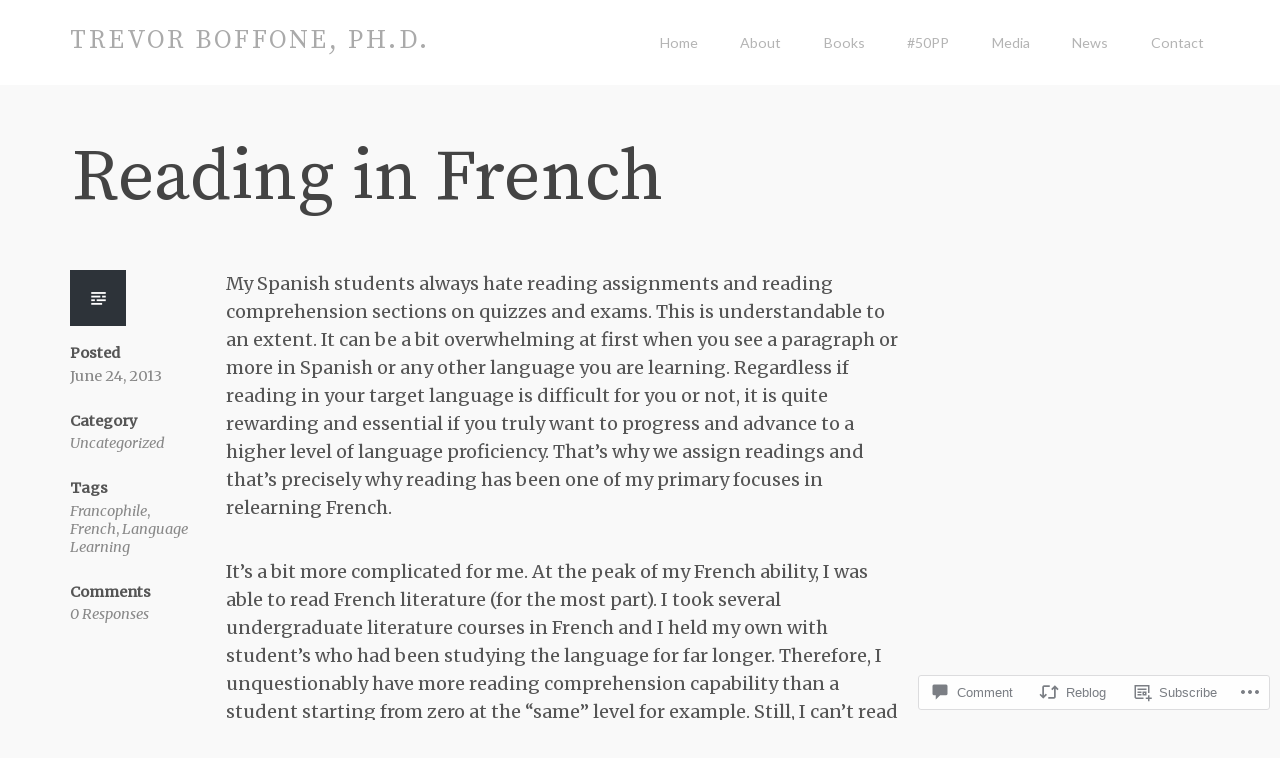

--- FILE ---
content_type: text/css
request_url: https://trevorboffone.com/wp-content/themes/premium/creative/style.css?m=1583363889i&cssminify=yes
body_size: 28588
content:
html{font-family:sans-serif;-ms-text-size-adjust:100%;-webkit-text-size-adjust:100%}body{margin:0}article, aside, details, figcaption, figure, footer, header, hgroup, main, nav, section, summary{display:block}audio, canvas, progress, video{display:inline-block;vertical-align:baseline}audio:not([controls]){display:none;height:0}[hidden], template{display:none}a{background:transparent}a:active, a:hover{outline:0}abbr[title]{border-bottom:1px dotted}b, strong{font-weight:bold}dfn{font-style:italic}h1{font-size:2em;margin:0.67em 0}mark{background:#ff0;color:#000}small{font-size:80%}sub, sup{font-size:75%;line-height:0;position:relative;vertical-align:baseline}sup{top:-0.5em}sub{bottom:-0.25em}img{border:0}svg:not(:root){overflow:hidden}figure{margin:1em 40px}hr{box-sizing:content-box;height:0}pre{overflow:auto}code, kbd, pre, samp{font-family:monospace,monospace;font-size:1em}button, input, optgroup, select, textarea{color:inherit;font:inherit;margin:0}button{overflow:visible}button, select{text-transform:none}button, html input[type="button"], input[type="reset"], input[type="submit"]{-webkit-appearance:button;cursor:pointer}button[disabled], html input[disabled]{cursor:default}button::-moz-focus-inner, input::-moz-focus-inner{border:0;padding:0}input{line-height:normal}input[type="checkbox"], input[type="radio"]{box-sizing:border-box;padding:0}input[type="number"]::-webkit-inner-spin-button, input[type="number"]::-webkit-outer-spin-button{height:auto}input[type="search"]{-webkit-appearance:textfield}input[type="search"]::-webkit-search-cancel-button, input[type="search"]::-webkit-search-decoration{-webkit-appearance:none}fieldset{border:1px solid #c0c0c0;margin:0 2px;padding:0.35em 0.625em 0.75em}legend{border:0;padding:0}textarea{overflow:auto}optgroup{font-weight:bold}table{border-collapse:collapse;border-spacing:0}td, th{padding:0}*{box-sizing:border-box;-o-box-sizing:border-box;-moz-box-sizing:border-box;-webkit-box-sizing:border-box}html{font-size:14px}body{overflow-x:hidden;color:#555;background-color:#f9f9f9}@media (min-width: 782px){html{font-size:18px}}::-moz-selection{color:#fff}::selection{color:#fff}a:focus{outline:none}img{height:auto;max-width:100%}pre{white-space:pre-wrap;white-space:-moz-pre-wrap;white-space:-pre-wrap;white-space:-o-pre-wrap;word-wrap:break-word;margin-bottom:2.5rem;background-color:#222;color:#eee;padding:1rem}@media (max-width: 450px){pre{padding:30px 45px;border:0;box-sizing:content-box;position:relative;left:-45px;width:100%}}ul, ol{margin:0 0 12px 12px;margin:0 0 0.75rem 0.75rem}ul{list-style:disc}ol{list-style:decimal}ol ol{list-style:lower-alpha}li{margin:0 0 12px 12px;margin:0 0 0.75rem 0.75rem}address{border-left:5px solid #ddd;margin:0 0 24px;margin:0 0 1.5rem;padding:0 0 0 24px;padding:0 0 0 1.5rem}thead{background:#eee}th, td{padding:10px;border:1px solid #ddd}.screen-reader-text{clip:rect(1px,1px,1px,1px);position:absolute;top:0;left:0}.sr-only{position:absolute;width:1px;height:1px;padding:0;margin:-1px;overflow:hidden;clip:rect(0,0,0,0);border:0}.clearfix:before, .footer-widgets:before, .hentry:before, .recent-portfolio:before, .recent-posts:before, .clearfix:after, .footer-widgets:after, .hentry:after, .recent-portfolio:after, .recent-posts:after{content:" ";display:table}.clearfix:after, .footer-widgets:after, .hentry:after, .recent-portfolio:after, .recent-posts:after{clear:both}.clearfix, .footer-widgets, .hentry, .recent-portfolio, .recent-posts{*zoom:1}.alignleft{float:left;margin:0 24px 8px 0;margin:0 1.5rem 0.5rem 0}.alignright{float:right;margin:0 0 8px 24px;margin:0 0 0.5rem 1.5rem}.aligncenter{clear:both;display:block;margin:0 auto;margin:0 auto}.container, .site-header .site-header-container{margin-right:auto;margin-left:auto;padding-left:15px;padding-left:0.938rem;padding-right:15px;padding-right:0.938rem}.container:before, .site-header .site-header-container:before, .container:after, .site-header .site-header-container:after{content:" ";display:table}.container:after, .site-header .site-header-container:after{clear:both}.row, .site-header .site-header-inner{margin-left:-15px;margin-left:-0.938rem;margin-right:-15px;margin-right:-0.938rem}.row:before, .site-header .site-header-inner:before, .row:after, .site-header .site-header-inner:after{content:" ";display:table}.row:after, .site-header .site-header-inner:after{clear:both}.col-xs-1, .col-xs-2, .post-details, .col-xs-3, .site-header .logo, .col-xs-4, .col-xs-5, .col-xs-6, .col-xs-7, .col-xs-8, .col-xs-9, .col-xs-10, .col-xs-11, .col-xs-12, .col-sm-1, .col-sm-2, .col-sm-3, .col-sm-4, .col-sm-5, .col-sm-6, .widget-col, .section-description, .recent-portfolio .hentry, .recent-posts .hentry, .portfolio-item.portfolio-two-column, .portfolio-item.portfolio-three-column, .portfolio-item.portfolio-four-column, .col-sm-7, .col-sm-8, .col-sm-9, .col-sm-10, .hentry.post .entry-content, .hentry.jetpack-portfolio .entry-content, .col-sm-11, .col-sm-12, .site-content .full-width-content, .col-md-1, .col-md-2, .col-md-3, .widget-col, .section-description, .recent-portfolio .hentry, .recent-posts .hentry, .sidebar, .portfolio-item.portfolio-four-column, .col-md-4, .portfolio-item.portfolio-three-column, .col-md-5, .social-links, .col-md-6, .col-md-7, .copyright, .col-md-8, .col-md-9, .site-primary, .col-md-10, .site-primary.primary-one-column, .col-md-11, .col-md-12, .col-lg-1, .col-lg-2, .col-lg-3, .section-description, .recent-portfolio .hentry, .recent-posts .hentry, .col-lg-4, .col-lg-5, .social-links, .col-lg-6, .col-lg-7, .copyright, .col-lg-8, .col-lg-9, .col-lg-10, .col-lg-11, .col-lg-12{position:relative;min-height:1px;padding-left:15px;padding-right:15px}.col-xs-1, .col-xs-2, .post-details, .col-xs-3, .site-header .logo, .col-xs-4, .col-xs-5, .col-xs-6, .col-xs-7, .col-xs-8, .col-xs-9, .col-xs-10, .col-xs-11{float:left}.col-xs-1{width:8.33333%}.col-xs-2, .post-details{width:16.66667%}.col-xs-3, .site-header .logo{width:25%}.col-xs-4{width:33.33333%}.col-xs-5{width:41.66667%}.col-xs-6{width:50%}.col-xs-7{width:58.33333%}.col-xs-8{width:66.66667%}.col-xs-9{width:75%}.col-xs-10{width:83.33333%}.col-xs-11{width:91.66667%}.col-xs-12{width:100%}@media (min-width: 450px){.container, .site-header .site-header-container{max-width:750px}.col-sm-1, .col-sm-2, .col-sm-3, .col-sm-4, .col-sm-5, .col-sm-6, .widget-col, .section-description, .recent-portfolio .hentry, .recent-posts .hentry, .portfolio-item.portfolio-two-column, .portfolio-item.portfolio-three-column, .portfolio-item.portfolio-four-column, .col-sm-7, .col-sm-8, .col-sm-9, .col-sm-10, .hentry.post .entry-content, .hentry.jetpack-portfolio .entry-content, .col-sm-11{float:left}.col-sm-1{width:8.33333%}.col-sm-2{width:16.66667%}.col-sm-3{width:25%}.col-sm-4{width:33.33333%}.col-sm-5{width:41.66667%}.col-sm-6, .widget-col, .section-description, .recent-portfolio .hentry, .recent-posts .hentry, .portfolio-item.portfolio-two-column, .portfolio-item.portfolio-three-column, .portfolio-item.portfolio-four-column{width:50%}.col-sm-7{width:58.33333%}.col-sm-8{width:66.66667%}.col-sm-9{width:75%}.col-sm-10, .hentry.post .entry-content, .hentry.jetpack-portfolio .entry-content{width:83.33333%}.col-sm-11{width:91.66667%}.col-sm-12, .site-content .full-width-content{width:100%}.col-sm-push-1{left:8.33333%}.col-sm-push-2{left:16.66667%}.col-sm-push-3{left:25%}.col-sm-push-4{left:33.33333%}.col-sm-push-5{left:41.66667%}.col-sm-push-6{left:50%}.col-sm-push-7{left:58.33333%}.col-sm-push-8{left:66.66667%}.col-sm-push-9{left:75%}.col-sm-push-10{left:83.33333%}.col-sm-push-11{left:91.66667%}.col-sm-pull-1{right:8.33333%}.col-sm-pull-2{right:16.66667%}.col-sm-pull-3{right:25%}.col-sm-pull-4{right:33.33333%}.col-sm-pull-5{right:41.66667%}.col-sm-pull-6{right:50%}.col-sm-pull-7{right:58.33333%}.col-sm-pull-8{right:66.66667%}.col-sm-pull-9{right:75%}.col-sm-pull-10{right:83.33333%}.col-sm-pull-11{right:91.66667%}.col-sm-offset-1{margin-left:8.33333%}.col-sm-offset-2{margin-left:16.66667%}.col-sm-offset-3{margin-left:25%}.col-sm-offset-4{margin-left:33.33333%}.col-sm-offset-5{margin-left:41.66667%}.col-sm-offset-6{margin-left:50%}.col-sm-offset-7{margin-left:58.33333%}.col-sm-offset-8{margin-left:66.66667%}.col-sm-offset-9{margin-left:75%}.col-sm-offset-10{margin-left:83.33333%}.col-sm-offset-11{margin-left:91.66667%}}@media (min-width: 992px){.container, .site-header .site-header-container{max-width:970px}.col-md-1, .col-md-2, .col-md-3, .widget-col, .section-description, .recent-portfolio .hentry, .recent-posts .hentry, .sidebar, .portfolio-item.portfolio-four-column, .col-md-4, .portfolio-item.portfolio-three-column, .col-md-5, .social-links, .col-md-6, .col-md-7, .copyright, .col-md-8, .col-md-9, .site-primary, .col-md-10, .site-primary.primary-one-column, .col-md-11{float:left}.col-md-1{width:8.33333%}.col-md-2{width:16.66667%}.col-md-3, .widget-col, .section-description, .recent-portfolio .hentry, .recent-posts .hentry, .sidebar, .portfolio-item.portfolio-four-column{width:25%}.col-md-4, .portfolio-item.portfolio-three-column{width:33.33333%}.col-md-5, .social-links{width:41.66667%}.col-md-6{width:50%}.col-md-7, .copyright{width:58.33333%}.col-md-8{width:66.66667%}.col-md-9, .site-primary{width:75%}.col-md-10, .site-primary.primary-one-column{width:83.33333%}.col-md-11{width:91.66667%}.col-md-12{width:100%}.col-md-push-0{left:auto}.col-md-push-1{left:8.33333%}.col-md-push-2{left:16.66667%}.col-md-push-3{left:25%}.col-md-push-4{left:33.33333%}.col-md-push-5{left:41.66667%}.col-md-push-6{left:50%}.col-md-push-7{left:58.33333%}.col-md-push-8{left:66.66667%}.col-md-push-9{left:75%}.col-md-push-10{left:83.33333%}.col-md-push-11{left:91.66667%}.col-md-pull-0{right:auto}.col-md-pull-1{right:8.33333%}.col-md-pull-2{right:16.66667%}.col-md-pull-3{right:25%}.col-md-pull-4{right:33.33333%}.col-md-pull-5{right:41.66667%}.col-md-pull-6{right:50%}.col-md-pull-7{right:58.33333%}.col-md-pull-8{right:66.66667%}.col-md-pull-9{right:75%}.col-md-pull-10{right:83.33333%}.col-md-pull-11{right:91.66667%}.col-md-offset-0{margin-left:0}.col-md-offset-1, .site-primary.primary-one-column{margin-left:8.33333%}.col-md-offset-2{margin-left:16.66667%}.col-md-offset-3{margin-left:25%}.col-md-offset-4{margin-left:33.33333%}.col-md-offset-5{margin-left:41.66667%}.col-md-offset-6{margin-left:50%}.col-md-offset-7{margin-left:58.33333%}.col-md-offset-8{margin-left:66.66667%}.col-md-offset-9{margin-left:75%}.col-md-offset-10{margin-left:83.33333%}.col-md-offset-11{margin-left:91.66667%}}@media (min-width: 1200px){.container, .site-header .site-header-container{max-width:1170px}.col-lg-1, .col-lg-2, .col-lg-3, .section-description, .recent-portfolio .hentry, .recent-posts .hentry, .col-lg-4, .col-lg-5, .social-links, .col-lg-6, .col-lg-7, .copyright, .col-lg-8, .col-lg-9, .col-lg-10, .col-lg-11{float:left}.col-lg-1{width:8.33333%}.col-lg-2{width:16.66667%}.col-lg-3, .section-description, .recent-portfolio .hentry, .recent-posts .hentry{width:25%}.col-lg-4{width:33.33333%}.col-lg-5, .social-links{width:41.66667%}.col-lg-6{width:50%}.col-lg-7, .copyright{width:58.33333%}.col-lg-8{width:66.66667%}.col-lg-9{width:75%}.col-lg-10{width:83.33333%}.col-lg-11{width:91.66667%}.col-lg-12{width:100%}.col-lg-push-0{left:auto}.col-lg-push-1{left:8.33333%}.col-lg-push-2{left:16.66667%}.col-lg-push-3{left:25%}.col-lg-push-4{left:33.33333%}.col-lg-push-5{left:41.66667%}.col-lg-push-6{left:50%}.col-lg-push-7{left:58.33333%}.col-lg-push-8{left:66.66667%}.col-lg-push-9{left:75%}.col-lg-push-10{left:83.33333%}.col-lg-push-11{left:91.66667%}.col-lg-pull-0{right:auto}.col-lg-pull-1{right:8.33333%}.col-lg-pull-2{right:16.66667%}.col-lg-pull-3{right:25%}.col-lg-pull-4{right:33.33333%}.col-lg-pull-5{right:41.66667%}.col-lg-pull-6{right:50%}.col-lg-pull-7{right:58.33333%}.col-lg-pull-8{right:66.66667%}.col-lg-pull-9{right:75%}.col-lg-pull-10{right:83.33333%}.col-lg-pull-11{right:91.66667%}.col-lg-offset-0{margin-left:0}.col-lg-offset-1{margin-left:8.33333%}.col-lg-offset-2{margin-left:16.66667%}.col-lg-offset-3{margin-left:25%}.col-lg-offset-4{margin-left:33.33333%}.col-lg-offset-5{margin-left:41.66667%}.col-lg-offset-6{margin-left:50%}.col-lg-offset-7{margin-left:58.33333%}.col-lg-offset-8{margin-left:66.66667%}.col-lg-offset-9{margin-left:75%}.col-lg-offset-10{margin-left:83.33333%}.col-lg-offset-11{margin-left:91.66667%}}body{font-family:"skolar-1","skolar-2",Merriweather,serif}h1, h2, h3, h4, h5, h6{clear:both;color:#444;font-weight:bold;line-height:1.2;margin-bottom:12px;margin-bottom:0.75rem;margin-top:12px;margin-top:0.75rem;font-family:"brandon-grotesque-1","brandon-grotesque-2",Lato,sans-serif}h1{font-size:36px;font-size:2.25rem}h2{font-size:32px;font-size:2rem}h3{font-size:28px;font-size:1.75rem}h4{font-size:24px;font-size:1.5rem}h5{font-size:20px;font-size:1.25rem}h6{font-size:16px;font-size:1rem}strong, b{font-weight:bold}em, i{font-style:italic}code{background-color:#222;color:#eee;font-family:Monospace,Consolas,UpThemesa Console,Courier New,serif;padding:2px 4px}var{font-family:Monospace,Consolas,UpThemesa Console,Courier New,serif}sub{font-size:12px;font-size:0.75rem;vertical-align:bottom}sup{font-size:12px;font-size:0.75rem;vertical-align:top}dt{color:#444;font-weight:bold}dd{font-size:0.9em;color:#555;background:none no-repeat left top;margin:14px 0 24px;margin:0.7rem 0 1.5rem;padding-left:24px;padding-left:1.5rem;line-height:1.5}p{color:#555;margin:0 0 2em;line-height:1.6}a{text-decoration:none;transition:0.2s all linear}@media (max-width: 768px){body{padding-top:0!important}}@media (min-width: 768px){body{padding-top:85px}}.site-header{position:relative;z-index:9999;background-color:white}.site-header .site-header-inner{height:85px;line-height:85px}.site-header .logo{float:left;text-decoration:none;line-height:85px;max-height:85px;top:-5px}.site-header .logo img{max-height:59.5px;width:auto;vertical-align:middle;margin-right:10px}.site-header.site-header-fixed .logo img{max-height:42.5px;width:auto}.site-header .site-title{margin:0;padding:0;height:85px;line-height:85px;vertical-align:middle;white-space:nowrap}.site-header #blog-title{vertical-align:middle;text-decoration:none;font-size:16px;font-size:1rem;text-transform:uppercase;letter-spacing:0.1em;color:#aaa}.site-header #blog-title:hover{color:#df3062}@media (max-width: 770px){.headroom{position:absolute!important}.navigation-main{display:none}}#masthead, .menu li a{font-family:"brandon-grotesque-1","brandon-grotesque-2",Lato,sans-serif}@media (min-width: 768px){.primary ul, .menu-items ul{min-height:85px;line-height:85px;float:right;list-style:none;margin:0}.primary ul.sub-menu, .menu-items ul.sub-menu{min-height:0;line-height:auto}.primary ul > li, .menu-items ul > li{float:left;font-size:14px;font-size:0.875rem;margin:0;position:relative;height:85px;line-height:85px}.primary ul > li > a, .menu-items ul > li > a{height:85px;line-height:85px;padding-left:21.25px;padding-right:21.25px;white-space:nowrap}.primary ul a, .primary ul a:visited, .menu-items ul a, .menu-items ul a:visited{display:block;text-decoration:none;color:#b4b4b4;font-size:0.9em}.primary .sub-menu > li, .menu-items .sub-menu > li{height:45px;line-height:45px}.primary ul li:hover > ul, .menu-items ul li:hover > ul{visibility:visible}.primary .sub-menu, .menu-items .sub-menu{background-color:#fff;border-bottom:none;list-style:none;visibility:hidden;float:left;padding:0;margin:0;position:absolute;right:0;z-index:99999;transition:visibility 0.35s linear}.primary ul .sub-menu li, .menu-items ul .sub-menu li{margin:0;height:45px;line-height:45px}.primary ul ul.sub-menu ul.sub-menu, .menu-items ul ul.sub-menu ul.sub-menu{-webkit-transform:translateX(-100%) translateY(-45px);-ms-transform:translateX(-100%) translateY(-45px);transform:translateX(-100%) translateY(-45px)}.primary ul ul.sub-menu a, .primary ul ul.sub-menu ul a, .menu-items ul ul.sub-menu a, .menu-items ul ul.sub-menu ul a{border-bottom:1px solid rgba(221,221,221,0.3);background-color:#fff;display:block;font-size:12px;font-size:0.75rem;min-width:192px;min-width:12rem;padding:0 10px;padding:0 0.65rem;height:45px;line-height:45px}.primary ul ul a:hover, .primary ul ul ul a:hover, .menu-items ul ul a:hover, .menu-items ul ul ul a:hover{background-color:#f5f5f5}}
/*! #######################################################################

	Headroom.js v0.6.0
	--------

	adds hide on scroll functionality to Masthead

####################################################################### */.headroom{position:fixed;top:0;width:100%;transition:-webkit-transform 300ms linear;transition:transform 300ms linear}.admin-bar .headroom{top:32px}.demo-site .headroom{top:80px}.admin-bar.demo-site .headroom{top:112px}@media screen and (max-width: 782px){.demo-site .headroom{top:80px}.admin-bar.demo-site .headroom{top:126px}}@media screen and (max-width: 620px){.demo-site .headroom{top:100px}.admin-bar.demo-site .headroom{top:146px}}.headroom--pinned{-webkit-transform:translateY(0%);-ms-transform:translateY(0%);transform:translateY(0%)}.masthead-inner{background-color:white;transition:all 500ms linear}.headroom--pinned.headroom--not-top .masthead-inner{background-color:rgba(255,255,255,0.95);box-shadow:0 0 2px 0 rgba(0,0,0,0.2)}.headroom--pinned.headroom--not-top .masthead-inner:hover{background-color:white}.headroom--unpinned{-webkit-transform:translateY(-100%);-ms-transform:translateY(-100%);transform:translateY(-100%)}

/*! #######################################################################

	end Headroom.js 0.6.0
	--------

####################################################################### */
/*! #######################################################################

	MeanMenu 2.0.6
	--------

	To be used with jquery.meanmenu.js by Chris Wharton (http://www.meanthemes.com/plugins/meanmenu/)

####################################################################### */a.meanmenu-reveal{display:none}.mean-container .mean-bar{float:left;width:100%;position:relative;min-height:85px}.mean-container a.meanmenu-reveal{width:22px;height:22px;padding:31px;position:absolute;top:0;right:0;cursor:pointer;color:#2d3339;text-decoration:none;font-size:16px;text-indent:-9999em;line-height:22px;font-size:1px;display:block;font-family:Arial,Helvetica,sans-serif;font-weight:700;z-index:9999999999}.mean-container a.meanmenu-reveal span{display:block;background:#2d3339;height:3px;margin-top:3px}.mean-container .mean-nav{float:left;width:100%;background:#eee;border-bottom:1px solid rgba(0,0,0,0.05);margin-top:80px}.mean-container .mean-nav ul{padding:0;margin:0;width:100%;list-style-type:none}.mean-container .mean-nav ul li{position:relative;float:left;width:100%;margin:0}.mean-container .mean-nav ul li a{display:block;float:left;width:90%;margin:0;text-align:left;color:#2d3339;border-top:1px solid #383838;border-top:1px solid rgba(0,0,0,0.05);text-decoration:none;padding:0 5%;line-height:50px;height:50px}.mean-container .mean-nav ul li li a{width:80%;border-top:1px solid #f1f1f1;border-top:1px solid rgba(0,0,0,0.05);opacity:0.75;filter:alpha(opacity=75);text-shadow:none!important;visibility:visible;padding:0 10%;font-size:0.9em}.mean-container .mean-nav ul li.mean-last a{border-bottom:none;margin-bottom:0}.mean-container .mean-nav ul li li li a{width:70%;padding:0 15%}.mean-container .mean-nav ul li li li li a{width:60%;padding:0 20%}.mean-container .mean-nav ul li li li li li a{width:50%;padding:0 25%}.mean-container .mean-nav ul li a:hover{background:#252525;background:rgba(255,255,255,0.1)}.mean-container .mean-nav ul li a.mean-expand{margin-top:1px;text-align:center;position:absolute;right:0;top:0;z-index:2;font-weight:700;background:#fff;border:none!important;box-shadow:-1px 0 0 rgba(0,0,0,0.05);width:50px;height:50px;line-height:54px;text-indent:2px;padding:0!important}.mean-container .mean-nav ul li a.mean-expand:hover{background:#fff}.mean-container .mean-push{float:left;width:100%;padding:0;margin:0;clear:both}.mean-nav .wrapper{width:100%;padding:0;margin:0}.mean-container .mean-bar, .mean-container .mean-bar *{box-sizing:content-box}.mean-remove{display:none!important}

/*! #######################################################################

	end MeanMenu 2.0.6
	--------

####################################################################### */.site-footer{background:#2d3339;color:#717f8f;font-size:16px;font-size:0.8rem;position:relative;width:100%;overflow:hidden}.site-footer a, .site-footer a:link, .site-footer a:visited{color:#717f8f;padding:10px 0}.site-footer a:hover, .site-footer a:link:hover, .site-footer a:visited:hover{color:#9ba6b0}.site-footer .widget-title{color:#717f8f}.site-footer ul, .site-footer ol{list-style:none;margin:0;padding:0}.site-footer ul li{border-bottom:1px solid #384047;margin:0;padding:0}.site-footer ul li a{display:block}.site-footer ul ul li{border-bottom:none;margin:0 0 0 16px;margin:0 0 0 1rem}.site-footer input, .site-footer input[type="text"], .site-footer input[type="search"]{background:#17191d;color:#fff;border:0;-webkit-appearance:none;height:40px}@media (min-width: 782px){.site-footer input, .site-footer input[type="text"], .site-footer input[type="search"]{height:45px}}.site-footer input:focus, .site-footer input[type="text"]:focus, .site-footer input[type="search"]:focus{outline:none;background-color:#202428}.site-footer .searchform{font-size:0}.site-footer input[type="search"]{width:80%;border-top-right-radius:0;border-bottom-right-radius:0}.site-footer .submit{width:20%;padding-left:0;padding-right:0;font-size:0.9rem;height:40px;vertical-align:top;border-top-left-radius:0;border-bottom-left-radius:0}@media (min-width: 782px){.site-footer .submit{font-size:1rem;height:45px}}.site-footer .submit:focus{background-color:#d52157}.site-footer .wp-caption{border-color:#384047}.site-footer .copyright a{color:#717f8f;text-decoration:underline}.site-info{background:#22262b;color:#657380;padding:25px 0;padding:1.563rem 0}.site-info a, .site-info a:link, .site-info a:visited{display:inline}.social-links{font-size:38px;font-size:2.375rem;line-height:1;margin-bottom:20px;margin-bottom:1.25rem;margin-top:20px;margin-top:1.25rem;text-align:left}@media (min-width: 500px){.social-links{line-height:0}}@media (min-width: 992px){.social-links{margin-top:0;margin-bottom:0;text-align:right}}.social-links a, .social-links a:visited{color:#717f8f;margin:0 2px;text-decoration:none}.footer-widgets{padding:32px 0;padding:2rem 0}.footer-widget{margin-top:48px;margin-top:3rem;margin-bottom:48px;margin-bottom:3rem}.widget_wpcom_social_media_icons_widget ul li a{display:inline-block;margin-left:5px}.infinite-scroll #navigation, .infinite-scroll.neverending #footer{display:none}.infinity-end.neverending #footer{display:block}input[type="text"], input[type="search"], input[type="password"], input[type="email"], textarea{width:99.5%;border-radius:4px;border:1px solid #ddd;font-size:13px;font-size:0.813rem;margin:0 0 16px;margin:0 0 1rem;padding:10px;padding:0.625rem}textarea{min-height:150px}input[type="text"]:focus, input[type="search"]:focus, input[type="password"]:focus, input[type="email"]:focus, textarea:focus{transition:all 0.2s linear;-o-transition:all 0.2s linear;-moz-transition:all 0.2s linear;-webkit-transition:all 0.2s linear}input[type="submit"], button{border-radius:4px;border:none;color:#fff;font-size:13px;font-size:0.813rem;outline:0;padding:10px;padding:0.625rem}input[type="submit"]:hover, button:hover{cursor:pointer;opacity:0.9}input[type="submit"]:active, button:active{box-shadow:inset 0 3px 7px rgba(0,0,0,0.4);padding:10px 24px 6px;padding:0.625rem 1.5rem 0.375rem}input[type="search"]{background-size:16px 16px;background-color:#fff}.site-footer input[type="search"]{margin:0 0 10px;margin:0 0 0.625rem}@font-face{font-family:'Genericons';src:url('assets/genericons/font/genericons-regular-webfont.eot')}@font-face{font-family:'Genericons';src:url([data-uri]) format('woff'),url('assets/genericons/font/genericons-regular-webfont.ttf') format('truetype'),url('assets/genericons/font/genericons-regular-webfont.svg#genericonsregular') format('svg');font-weight:normal;font-style:normal}.genericon, .social-links ul li a{display:inline-block;width:16px;height:16px;-webkit-font-smoothing:antialiased;-moz-osx-font-smoothing:grayscale;font-size:16px;line-height:1;font-family:'Genericons';text-decoration:inherit;font-weight:normal;font-style:normal;vertical-align:top}.genericon-font{font-family:'Genericons'}.genericon, .social-links ul li a{*overflow:auto;*zoom:1;*display:inline}.genericon-standard:before{content:'\f100'}.genericon-aside:before{content:'\f101'}.genericon-image:before{content:'\f102'}.genericon-gallery:before{content:'\f103'}.genericon-video:before{content:'\f104'}.genericon-status:before{content:'\f105'}.genericon-quote:before{content:'\f106'}.genericon-link:before{content:'\f107'}.genericon-chat:before{content:'\f108'}.genericon-audio:before{content:'\f109'}.genericon-github:before{content:'\f200'}.genericon-dribbble:before{content:'\f201'}.genericon-twitter:before{content:'\f202'}.genericon-facebook:before{content:'\f203'}.genericon-facebook-alt:before{content:'\f204'}.genericon-wordpress:before{content:'\f205'}.genericon-googleplus:before{content:'\f206'}.genericon-linkedin:before{content:'\f207'}.genericon-linkedin-alt:before{content:'\f208'}.genericon-pinterest:before{content:'\f209'}.genericon-pinterest-alt:before{content:'\f210'}.genericon-flickr:before{content:'\f211'}.genericon-vimeo:before{content:'\f212'}.genericon-youtube:before{content:'\f213'}.genericon-tumblr:before{content:'\f214'}.genericon-instagram:before{content:'\f215'}.genericon-codepen:before{content:'\f216'}.genericon-polldaddy:before{content:'\f217'}.genericon-googleplus-alt:before{content:'\f218'}.genericon-path:before{content:'\f219'}.genericon-skype:before{content:'\f220'}.genericon-digg:before{content:'\f221'}.genericon-reddit:before{content:'\f222'}.genericon-stumbleupon:before{content:'\f223'}.genericon-pocket:before{content:'\f224'}.genericon-dropbox:before{content:'\f225'}.genericon-comment:before{content:'\f300'}.genericon-category:before{content:'\f301'}.genericon-tag:before{content:'\f302'}.genericon-time:before{content:'\f303'}.genericon-user:before{content:'\f304'}.genericon-day:before{content:'\f305'}.genericon-week:before{content:'\f306'}.genericon-month:before{content:'\f307'}.genericon-pinned:before{content:'\f308'}.genericon-search:before{content:'\f400'}.genericon-unzoom:before{content:'\f401'}.genericon-zoom:before{content:'\f402'}.genericon-show:before{content:'\f403'}.genericon-hide:before{content:'\f404'}.genericon-close:before{content:'\f405'}.genericon-close-alt:before{content:'\f406'}.genericon-trash:before{content:'\f407'}.genericon-star:before, .sticky .genericon:before, .social-links ul li a:before{content:'\f408'}.genericon-home:before{content:'\f409'}.genericon-mail:before{content:'\f410'}.genericon-edit:before{content:'\f411'}.genericon-reply:before{content:'\f412'}.genericon-feed:before{content:'\f413'}.genericon-warning:before{content:'\f414'}.genericon-share:before{content:'\f415'}.genericon-attachment:before{content:'\f416'}.genericon-location:before{content:'\f417'}.genericon-checkmark:before{content:'\f418'}.genericon-menu:before{content:'\f419'}.genericon-refresh:before{content:'\f420'}.genericon-minimize:before{content:'\f421'}.genericon-maximize:before{content:'\f422'}.genericon-404:before{content:'\f423'}.genericon-spam:before{content:'\f424'}.genericon-summary:before{content:'\f425'}.genericon-cloud:before{content:'\f426'}.genericon-key:before{content:'\f427'}.genericon-dot:before{content:'\f428'}.genericon-next:before{content:'\f429'}.genericon-previous:before{content:'\f430'}.genericon-expand:before{content:'\f431'}.genericon-collapse:before{content:'\f432'}.genericon-dropdown:before{content:'\f433'}.genericon-dropdown-left:before{content:'\f434'}.genericon-top:before{content:'\f435'}.genericon-draggable:before{content:'\f436'}.genericon-phone:before{content:'\f437'}.genericon-send-to-phone:before{content:'\f438'}.genericon-plugin:before{content:'\f439'}.genericon-cloud-download:before{content:'\f440'}.genericon-cloud-upload:before{content:'\f441'}.genericon-external:before{content:'\f442'}.genericon-document:before{content:'\f443'}.genericon-book:before{content:'\f444'}.genericon-cog:before{content:'\f445'}.genericon-unapprove:before{content:'\f446'}.genericon-cart:before{content:'\f447'}.genericon-pause:before{content:'\f448'}.genericon-stop:before{content:'\f449'}.genericon-skip-back:before{content:'\f450'}.genericon-skip-ahead:before{content:'\f451'}.genericon-play:before{content:'\f452'}.genericon-tablet:before{content:'\f453'}.genericon-send-to-tablet:before{content:'\f454'}.genericon-info:before{content:'\f455'}.genericon-notice:before{content:'\f456'}.genericon-help:before{content:'\f457'}.genericon-fastforward:before{content:'\f458'}.genericon-rewind:before{content:'\f459'}.genericon-portfolio:before{content:'\f460'}.genericon-heart:before{content:'\f461'}.genericon-code:before{content:'\f462'}.genericon-subscribe:before{content:'\f463'}.genericon-unsubscribe:before{content:'\f464'}.genericon-subscribed:before{content:'\f465'}.genericon-reply-alt:before{content:'\f466'}.genericon-reply-single:before{content:'\f467'}.genericon-flag:before{content:'\f468'}.genericon-print:before{content:'\f469'}.genericon-lock:before{content:'\f470'}.genericon-bold:before{content:'\f471'}.genericon-italic:before{content:'\f472'}.genericon-picture:before{content:'\f473'}.genericon-fullscreen:before{content:'\f474'}.genericon-uparrow:before{content:'\f500'}.genericon-rightarrow:before{content:'\f501'}.genericon-downarrow:before{content:'\f502'}.genericon-leftarrow:before{content:'\f503'}.widget{border-bottom:1px solid #eee;padding:32px 16px;padding:2rem 1rem}.sidebar .widget:nth-child(1){padding:0 16px 32px;padding:0 1rem 2rem}.widget select{max-width:100%}.widget_search .submit{display:none}.portfolio-widget-item{float:left;margin:0 6px 0 0;margin:0 0.375rem 0 0}.portfolio-widget-item img{height:auto;width:70px;width:4.375rem}.site-footer .tagcloud a{padding:5px;display:inline-block;border-radius:4px;transition:200ms all ease-in-out}.site-footer .tagcloud a:hover{background:#df3062;color:#fff}.widget_tag_cloud a{display:inline-block!important}.widget_calendar #calendar_wrap{position:relative;font-size:0.7em}.widget_calendar #calendar_wrap #wp-calendar{width:100%;color:#555;border-radius:4px;overflow:hidden}.widget_calendar #calendar_wrap #wp-calendar td, .widget_calendar #calendar_wrap #wp-calendar th{width:14.285714286%;background:white;border:none}.widget_calendar #calendar_wrap #wp-calendar, .widget_calendar #calendar_wrap #wp-calendar td, .widget_calendar #calendar_wrap #wp-calendar th, .widget_calendar #calendar_wrap #wp-calendar caption{text-align:center}.widget_calendar #calendar_wrap #wp-calendar caption{color:white;padding:0.75em 0.25em;font-weight:bold;background-color:#df3062}.widget_calendar #calendar_wrap #wp-calendar thead th{padding:0.25em 0;background-color:#f3b5c7}.widget_calendar #calendar_wrap #wp-calendar thead th:last-child{border:none}.widget_calendar #calendar_wrap #wp-calendar tbody tr:last-child{border:none}.widget_calendar #calendar_wrap #wp-calendar tbody tr td{height:2em;padding:0;margin:0}.widget_calendar #calendar_wrap #wp-calendar tbody tr td a{color:#fff;background:#df3062;border-radius:2px;margin:0 3px;display:block;font-weight:bold;border-bottom:none}.widget_calendar #calendar_wrap #wp-calendar tfoot{background:#eee}.widget_calendar #calendar_wrap #wp-calendar tfoot td{padding:0.5em 1em;font-weight:bold}.widget_calendar #calendar_wrap #wp-calendar tfoot td a{color:#555}.widget_calendar #calendar_wrap #wp-calendar tfoot td a:hover{color:#df3062}.widget_calendar #calendar_wrap #wp-calendar tfoot td#prev{text-align:left}.widget_calendar #calendar_wrap #wp-calendar tfoot td#next{text-align:right}.widget_rss .widget-title a{display:inline-block}.widget_rss li{padding:16px 0;padding:1rem 0;margin:0!important}.widget_rss li + li{border-top:1px solid #eee}.widget_rss li .rsswidget{color:#555;font-weight:bold;margin-bottom:10px;font-style:none}.widget_rss li .rss-date{color:#888;font-size:14px;margin-bottom:10px;display:block}.widget_rss li .rssSummary{font-size:14px;line-height:1.4em}.comment-list{list-style:none;margin:0 0 12px;margin:0 0 0.75rem;padding:0}.pingback{padding:12px 0;padding:0.75rem 0;margin:0;font-size:14px;font-size:0.85rem;border-bottom:1px solid #eee}.pingback .edit-link{display:block}.pingback .edit-link a{color:#fff;display:inline-block;background:#df3062;padding:6px 6px 4px 6px;border-radius:2px;margin-right:10px;margin-bottom:5px;line-height:1em;font-size:14px}.pingback p{margin:0}.comments-area{clear:both}#comments, #respond{line-height:1.5;overflow:hidden}.comments-title{color:#2d3339}.comment-form label{display:block;margin:0;padding:0}#author, #email, #url{min-width:200px;min-width:12.5rem;width:25%}#author, #email, #url{clear:both;margin:0;padding:6px;padding:0.375rem}#comment{margin:4px 0;margin:0.25rem 0;resize:vertical;margin:0;font-size:16px;font-size:1rem;padding:16px 20px;padding:1rem 1.25rem}#comment:focus{border:1px solid;outline:none}#commentform p{clear:both}.comment-notes{margin-bottom:16px;margin-bottom:1rem}label{margin:0 0 5px;margin:0 0 0.313rem;vertical-align:middle}.comment, .ping{list-style-type:none;padding:12px;padding:0.75rem}.children{padding:0 0 0 32px;padding:0 0 0 2rem;list-style:none}.vcard{display:inline;margin:0 16px 16px 0;margin:0 1rem 1rem 0}.vcard .fn{display:block;font-size:16px;font-size:1rem;line-height:1}.vcard .fn a, .vcard .fn a:visited{color:#2d3339;text-decoration:none}.comment-author .comment-time, .comment-author .edit-link{font-size:12px;font-size:0.75rem;color:#aaa;text-decoration:none}.avatar{border-radius:50%;-o-border-radius:50%;-moz-border-radius:50%;-webkit-border-radius:50%;float:left;margin:0 20px 0 0;margin:0 1.25rem 0 0}.comment-header{overflow:hidden}.comment-content{clear:both}.comment-respond{margin:32px 0;margin:2rem 0}@media (max-width: 770px){.comment-respond input{display:block!important;width:100%!important;padding:15px!important;font-size:16px;font-size:1rem}}.reply a{text-decoration:none;font-size:0.8em}.comment{padding:12px 0;padding:0.75rem 0}.comment header{margin-bottom:1rem;margin-bottom:16px}.depth-1{border-bottom:1px solid #eee;margin:0}article.comment{border-bottom:none}.comments-title{font-weight:bold;margin-bottom:16px;margin-bottom:1rem}.the-comment{margin-bottom:16px;margin-bottom:1rem}.comment-content p{margin-bottom:24px;margin-bottom:1.5rem;font-size:14px;font-size:0.8rem}#comments .site-menuigation{margin-top:32px;margin-top:2rem}.form-allowed-tags{font-size:12px;font-size:0.75rem}.logged-in-as{margin:8px 0;margin:0.5rem 0}.comment-content a{word-wrap:break-word}.page-header{clear:both}@media (max-width: 450px){.page-header{padding-left:15px;padding-left:0.938rem;padding-right:15px;padding-right:0.938rem}}.page-header .row, .page-header .site-header .site-header-inner, .site-header .page-header .site-header-inner{padding:32px 0;padding:2rem 0;margin:0}.subtitle{font-style:italic;margin:0}.has-featured-image .subtitle{color:#fff;padding:0}.featured-image{background-size:cover;display:block;height:352px;height:22rem;position:fixed;top:0;width:100%}.site-content{padding:0 0 30px;padding:0 0 2rem;position:relative;clear:both}@media (max-width: 450px){.site-content{overflow:hidden}.home .site-content{padding:0 16px;padding:0 1rem}}.error404 .site-content{padding:16px 15px;padding:1rem 0.938rem}.post-meta-item{margin-bottom:1.5em;margin-bottom:1.5rem;color:#888}.post-meta-item .post-meta-title{font-weight:bold;margin-bottom:0.25em;margin-bottom:0.25rem;color:#555}.post-featured{margin:0 0 24px;margin:0 0 1.5rem}.hentry{max-width:100%}.archive .hentry, .single .hentry, .search .hentry, .blog .hentry{border-bottom:1px solid #eee;margin-bottom:64px;margin-bottom:4rem;padding-bottom:48px;padding-bottom:3rem}.recent-portfolio-row .hentry{margin-bottom:32px;padding-bottom:2rem}.recent-portfolio-row .hentry, .recent-posts-row .hentry{border-bottom:0;margin-bottom:0}.post-type-archive-jetpack-portfolio .hentry, .tax-jetpack-portfolio-type .hentry, .tax-jetpack-portfolio-tag .hentry{border-bottom-width:0;margin-bottom:0;padding-bottom:0}.entry-content h1, .entry-content h2, .entry-content h3, .entry-content h4, .entry-content h5, .entry-content h6{margin:40px 0 30px;margin:1.5rem 0 1rem}.entry-content .entry-title{margin-top:0}.entry-content > p:first-child{margin-top:0}.entry-title{font-size:45px;font-size:3rem}.entry-title a, .entry-title a:visited{color:#444;display:block;margin:0 0 12px;margin:0 0 0.75rem;text-decoration:none}.page-title{color:#fff;font-size:50px;font-size:3.125rem;margin-top:150px;margin-top:9.375rem}.navigation-image{margin:1em 0;overflow:hidden}.navigation-image .nav-previous{float:left}.navigation-image .nav-next{float:right}.navigation-image a{display:block;padding:1em 0}.entry-attachment{margin-bottom:2em}.left-sidebar .site-primary{float:right}.home .site-content{margin:60px 0;margin:3.5rem 0}.recent-posts{margin:40px 0 0 0;margin:4rem 0 0 0}.recent-posts-row{border-top:1px solid #eee}.recent-posts-row .details h3{font-size:24px;font-size:1.4rem;padding-right:12px;padding-right:0.75rem;-ms-word-wrap:break-word;word-wrap:break-word}.section-description h4{margin-top:0;margin-bottom:1rem}.section-description p{color:#777;font-weight:200;font-size:1rem;margin-bottom:1rem;font-style:italic}.section-description a{font-size:0.9em;font-style:normal;font-family:"brandon-grotesque-1","brandon-grotesque-2",Lato,sans-serif}.post-details{font-size:13px;font-size:0.813rem;padding-left:0}.post-details p{color:#888}.post-details p strong{color:#555}.post-details a, .post-details a:visited{color:#888;font-style:italic;text-decoration:none}.format-icon{background:#2d3339;color:#fff;display:block;height:50px;height:3.125rem;margin:0 0 16px;margin:0 0 1rem;position:relative;width:50px;width:3.125rem;text-align:center}.format-icon .genericon, .format-icon .social-links ul li a, .social-links ul li .format-icon a{font-size:50px;font-size:1.6rem;width:1.6rem;height:1.6rem;line-height:1;position:relative;top:50%;-webkit-transform:translateY(-50%);-ms-transform:translateY(-50%);transform:translateY(-50%)}.link-url{color:#777;display:block;font-size:12px;font-size:0.75rem;margin:-10px 0 15px;margin:-0.625rem 0 0.938rem;font-style:italic}.more-link{font-size:0.8em}.quote-content{background-image:url(assets/images/quote.png);background-position:bottom 30px right 40px;background-repeat:no-repeat;background-size:25px;color:#fff;display:block;padding:30px 40px 60px;padding:1.875rem 2.5rem 3.75rem;position:relative;transition:background-color 0.25s linear;-o-transition:background-color 0.25s linear;-moz-transition:background-color 0.25s linear;-webkit-transition:background-color 0.25s linear}.quote-content:hover{background-color:#2d3339;cursor:pointer}.quote-content blockquote, .quote-content q, .quote-content a, .quote-content p{background:none;margin:0;padding:0;color:#fff;border:none}.quote-content blockquote footer, .quote-content q footer, .quote-content blockquote cite, .quote-content q cite{position:absolute;bottom:30px;bottom:1.875rem;left:40px;left:2.5rem;font-style:italic}.quote-link{text-decoration:none}.blog .format-aside .entry-title, .archive .format-aside .entry-title{display:none}.entry-content img.wp-smiley, .comment-content img.wp-smiley{border:none;margin-bottom:0;margin-top:0;padding:0}.wp-caption{border:1px solid #eee;margin-bottom:24px;margin-bottom:1.5rem;max-width:100%}.wp-caption img[class*="wp-image-"]{display:block;margin:1.2% auto 0;max-width:98%}.wp-caption-text{font-size:12px;font-size:0.75rem;padding-left:0;text-align:center}.wp-caption .wp-caption-text{margin:14px 0;margin:0.875rem 0}.site-content .gallery{margin-bottom:24px;margin-bottom:1.5rem}.site-content .gallery a img{border:none;height:auto;max-width:90%}.site-content .gallery dd{margin:0}.gallery-caption{color:#ccc;display:block}embed, iframe, object{max-width:100%}.wp-post-image:hover{opacity:0.75;transition:all 0.2s linear;-o-transition:all 0.2s linear;-moz-transition:all 0.2s linear;-webkit-transition:all 0.2s linear}.entry-content ul, .entry-content ol, .entry-content li{margin:0;padding:0;list-style-position:inside}.entry-content li{margin-left:22px;margin-left:1.4rem;line-height:1.6rem}.entry-content blockquote{border-left:5px solid #eee;margin:20px 0;padding:20px 40px}@media (max-width: 450px){.entry-content blockquote{background:#eee;padding:30px 45px;border:0;box-sizing:content-box;position:relative;left:-45px;width:100%}}.entry-content blockquote p:last-of-type{margin-bottom:0}.paging{margin:16px 0 128px;margin:1rem 0 8rem;text-align:center}.infinite-scroll .paging{display:none}.paging .page-numbers{padding:6px 2px;height:auto}.paging .next{float:right}.paging .prev{float:left}.paging .next, .paging .prev, .infinite-scroll #infinite-handle span{padding-right:8px;padding-left:8px;background:#eee;border-radius:4px;transition:200ms opacity linear}.paging .next:hover, .paging .prev:hover, .infinite-scroll #infinite-handle span:hover{text-decoration:none;opacity:0.8}.infinite-scroll #infinite-handle span{color:#777;display:block;text-align:center;padding:10px;font-weight:bold;font-size:1em}.neverending .paging{display:none}.sidebar a, .sidebar a:visited{color:#888;font-style:italic;text-decoration:none;display:inline}.sidebar ul{list-style:none;margin:0;padding:0}.sidebar ul ul{margin:6px 0 0 16px;margin:0.4rem 0 0 1rem}.sidebar li{font-size:13px;font-size:0.813rem;margin:0 0 8px;margin:0 0 0.5rem}.widget-title{color:#444;font-size:13px;font-size:0.8rem;font-weight:bold;letter-spacing:0.15em;margin:0 0 10px;margin:0 0 0.625rem;padding:0;text-transform:uppercase}.slider-wrapper{width:100%;clear:both}.nivoSlider{overflow:hidden;position:relative;width:100%}.nivoSlider img{position:absolute;top:0px;left:0px;max-width:none}.nivo-main-image{display:block!important;position:relative!important;width:100%!important}.nivoSlider a.nivo-imageLink{position:absolute;top:0px;left:0px;width:100%;height:100%;border:0;padding:0;margin:0;z-index:6;display:none;background-position:center;background-size:cover}.nivoSlider a.nivo-imageLink img{visibility:hidden}.nivo-slice{display:block;position:absolute;z-index:5;height:100%;top:0}.nivo-box{display:block;position:absolute;z-index:5;overflow:hidden}.nivo-box img{display:block}.nivo-caption{background:#000;bottom:0px;color:#fff;display:none;left:0px;opacity:0.8;overflow:hidden;padding:5px 10px;padding:0.313rem 0.625rem;position:absolute;width:100%;z-index:8;-moz-opacity:0.8;filter:alpha(opacity=8);box-sizing:border-box}.nivo-caption p{padding:5px;padding:0.313rem;margin:0}.nivo-caption a{display:inline!important}.nivo-html-caption{display:none}.nivo-directionNav a{cursor:pointer;position:absolute;top:50%;z-index:9;-ms-transform:translateY(-50%);-webkit-transform:translateY(-50%);transform:translateY(-50%)}.nivo-prevNav, .nivo-nextNav{background:rgba(0,0,0,0.05);color:rgba(255,255,255,0.4);border:2px solid rgba(255,255,255,0.4);height:45px;width:45px;line-height:0;border-radius:999px;transition:color 50ms linear,border-color 120ms linear,background-color 120ms linear;position:relative;text-align:center}@media (max-width: 770px){.nivo-prevNav, .nivo-nextNav{top:0;height:100%;width:50px;border-radius:0;border-top:none;border-bottom:none;-ms-transform:translateY(0);-webkit-transform:translateY(0);transform:translateY(0)}}.nivo-prevNav{left:4%}@media (max-width: 770px){.nivo-prevNav{border-left-width:0;left:0}}.nivo-nextNav{right:4%}@media (max-width: 770px){.nivo-nextNav{border-right-width:0;right:0}}.nivo-prevNav .genericon, .nivo-prevNav .social-links ul li a, .social-links ul li .nivo-prevNav a, .nivo-nextNav .genericon, .nivo-nextNav .social-links ul li a, .social-links ul li .nivo-nextNav a{text-align:center;font-size:30px;line-height:30px;height:30px;top:50%;margin-top:-20px;display:inline-block;position:relative;-ms-transform:rotate(90deg);-webkit-transform:rotate(90deg);transform:rotate(90deg)}.nivo-prevNav:hover, .nivo-nextNav:hover{color:rgba(255,255,255,0.6);border-color:rgba(255,255,255,0.6);background:transparent}.nivo-controlNav{padding:15px 0;padding:0.938rem 0;text-align:center}.nivo-controlNav a{cursor:pointer}.nivo-controlNav a.active{font-weight:bold}.tax-jetpack-portfolio-tag .site-content, .tax-jetpack-portfolio-type .site-content, .post-type-archive-jetpack-portfolio .site-content{padding-top:0}.container.portfolio-container, .site-header .portfolio-container.site-header-container{padding-left:12px;padding-left:0.75rem;padding-right:12px;padding-right:0.75rem;margin-top:90px}.portfolio-filters{background:#2d3339;width:100%}.portfolio-filters ul{margin:0;padding:0}.portfolio-filters li{list-style:none;display:inline;margin-bottom:0}.filter-title{color:#fff;padding:20px 0;padding:1.25rem 0}@media (max-width: 768px){.filter-title{display:none}}#filters{border:0;float:none;list-style:none;margin:0;padding:20px 12px;padding:1.25rem 0.75rem;text-align:right;font-family:"brandon-grotesque-1","brandon-grotesque-2",Lato,sans-serif;font-size:13px;font-size:0.85rem;line-height:2}#filters li{text-decoration:none;transition:all 0.25s linear;-o-transition:all 0.25s linear;-moz-transition:all 0.25s linear;-webkit-transition:all 0.25s linear}#filters li.left{float:left;margin-left:0;color:#777}#filters li a{color:#777}#filters .current-cat a, #filters a:hover{color:#fff}.mosaic-block{background:url(assets/images/loading.gif) no-repeat center center;background-size:32px 32px;height:185px;height:11.563rem;margin:0 0 32px;margin:0 0 2rem;overflow:hidden;position:relative}@media (-webkit-min-device-pixel-ratio: 2), (min-resolution: 192dpi){.mosaic-block{background:url(assets/images/loading@2x.gif) no-repeat center center;background-size:32px 32px}}.mosaic-block a{text-decoration:none}.mosaic-backdrop{display:none;height:100%;position:absolute;top:0;width:100%}.mosaic-backdrop-background{background-size:cover;background-position:center center;background-repeat:no-repeat;height:100%;width:100%}.mosaic-overlay{background:#111;display:none;height:100%;position:absolute;width:100%;z-index:5}.mosaic-overlay .details{color:#fff;font-size:12px;font-size:0.75rem;text-align:center;position:absolute;top:50%;left:50%;-webkit-transform:translateX(-50%) translateY(-50%);-ms-transform:translateX(-50%) translateY(-50%);transform:translateX(-50%) translateY(-50%)}.mosaic-overlay .details h4, .mosaic-overlay .details h3{color:#fff;font-size:16px;font-size:1rem;text-decoration:none;margin-top:0}.mosaic-overlay .details p{color:#fff;margin:0.75rem 0 0}.mosaic-overlay .details a{color:#fff}.mosaic-overlay .details a, .mosaic-overlay .details a:visited, .mosaic-overlay .details a:hover{color:#fff}.fade .mosaic-overlay{opacity:0}.preview-link{clear:both;display:block;margin-top:20px;margin-top:1.25rem}@media (max-width: 450px){.post-details{display:none}}.jetpack-portfolio-shortcode .portfolio-entry{font-size:0.8em}.jetpack-portfolio-shortcode .portfolio-entry-title{font-size:1.5em}.social-links{text-align:right}.social-links ul{list-style:none;margin:0;text-align:right}.social-links ul li{display:inline-block;position:relative;margin:3px 0 0 7px;padding:0;border:0}.social-links ul li a{font-size:16px;height:16px;width:16px;border:0;text-decoration:none}.social-links ul li a:before{color:#9ba6b0}.social-links ul li a[href*="wordpress.org"]:before, .social-links ul li a[href*="wordpress.com"]:before{content:'\f205'}.social-links ul li a[href*="wordpress.org"]:before:hover, .social-links ul li a[href*="wordpress.com"]:before:hover{color:#21759b}.social-links ul li a[href*="facebook.com"]:before{content:'\f203'}.social-links ul li a[href*="facebook.com"]:before:hover{color:#3b5998}.social-links ul li a[href*="twitter.com"]:before{content:'\f202'}.social-links ul li a[href*="twitter.com"]:before:hover{color:#33ccff}.social-links ul li a[href*="dribbble.com"]:before{content:'\f201'}.social-links ul li a[href*="dribbble.com"]:before:hover{color:#ea4c89}.social-links ul li a[href*="plus.google.com"]:before{content:'\f206'}.social-links ul li a[href*="plus.google.com"]:before:hover{color:#dd4b39}.social-links ul li a[href*="pinterest.com"]:before{content:'\f210'}.social-links ul li a[href*="pinterest.com"]:before:hover{color:#c8232c}.social-links ul li a[href*="github.com"]:before{content:'\f200'}.social-links ul li a[href*="github.com"]:before:hover{color:#171515}.social-links ul li a[href*="tumblr.com"]:before{content:'\f214'}.social-links ul li a[href*="tumblr.com"]:before:hover{color:#34526f}.social-links ul li a[href*="youtube.com"]:before{content:'\f213'}.social-links ul li a[href*="youtube.com"]:before:hover{color:#c4302b}.social-links ul li a[href*="flickr.com"]:before{content:'\f211'}.social-links ul li a[href*="flickr.com"]:before:hover{color:#ff0084}.social-links ul li a[href*="vimeo.com"]:before{content:'\f212'}.social-links ul li a[href*="vimeo.com"]:before:hover{color:#1AB7EA}.social-links ul li a[href*="instagram.com"]:before{content:'\f215'}.social-links ul li a[href*="instagram.com"]:before:hover{color:#3f729b}.social-links ul li a[href*="codepen.io"]:before{content:'\f216'}.social-links ul li a[href*="codepen.io"]:before:hover{color:#000}.social-links ul li a[href*="linkedin.com"]:before{content:'\f208'}.social-links ul li a[href*="linkedin.com"]:before:hover{color:#0e76a8}a, a:visited, .mosaic-block a:hover, .mosaic-block a:visited, #masthead ul a:hover, #masthead ul li.current-menu-item > a, .entry-title a:hover, .site-footer a:hover, .post-details a:hover, .pagination a:hover, .sidebar a:hover{color:#df3062}.post-timestamp, .search-button:hover, .fade .mosaic-overlay, ::-moz-selection, .mobile-nav:hover, .portfolio-link, .quote-content, button, input[type="submit"], .dropdown-menu li > a:hover, .dropdown-menu label:hover, .dropdown-menu li > a:active, .dropdown-menu label:active, .pagination a:hover, body .wp-pagenavi span:hover, body .wp-pagenavi a:hover{background-color:#df3062}.post-timestamp, .search-button:hover, .fade .mosaic-overlay, ::selection, .mobile-nav:hover, .portfolio-link, .quote-content, button, input[type="submit"], .dropdown-menu li > a:hover, .dropdown-menu label:hover, .dropdown-menu li > a:active, .dropdown-menu label:active, .pagination a:hover, body .wp-pagenavi span:hover, body .wp-pagenavi a:hover{background-color:#df3062}input[type="submit"], #submit{background:#df3062}#comment:focus, input[type=text]:focus, input[type=password]:focus, input[type=email]:focus, textarea:focus{border-color:#df3062}.fade .mosaic-overlay{background:rgba(223,48,98,0.9)}.infinite-scroll #navigation, .infinite-scroll.neverending #footer{display:none}.infinity-end.neverending #footer{display:block}.infinite-loader, #infinite-handle{clear:both}.entry-title span.entry-subtitle{margin-top:0.2em;font-family:"skolar-1","skolar-2",Merriweather,serif;font-style:italic;font-weight:normal;font-size:50%;color:#919191;padding-bottom:24px}.contact-form .grunion-field-label{margin-bottom:0.75em;font-family:"lato";text-transform:uppercase;font-size:0.86rem}.contact-form > div{margin-bottom:0.5em}[id^="contact-form-"]{border-radius:4px;overflow:hidden;margin-bottom:1em}[id^="contact-form-"] h3{background:#eee;margin:0;padding:20px 20px 0 20px}[id^="contact-form-"] blockquote{background:#eee;color:#777;margin:0;padding:20px;left:0}[id^="contact-form-"] blockquote ~ br{display:none}#wpstats{display:none}.site-header-image{background-size:cover;background-repeat:no-repeat;margin-top:-85px;height:85px}